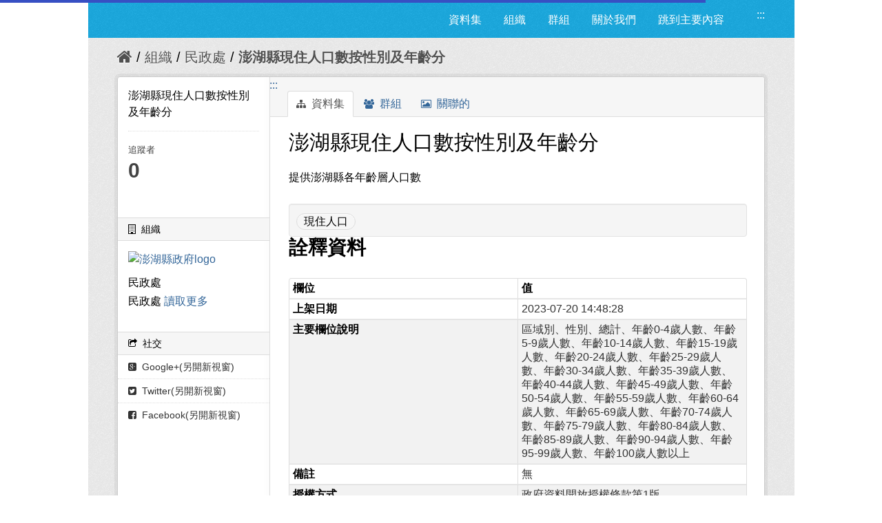

--- FILE ---
content_type: text/html; charset=utf-8
request_url: https://opendata.penghu.gov.tw/dataset/u600000-03-2017-05-31-1496199810
body_size: 8561
content:
<!DOCTYPE html>
<!--[if IE 7]> <html lang="zh_TW" class="ie ie7"> <![endif]-->
<!--[if IE 8]> <html lang="zh_TW" class="ie ie8"> <![endif]-->
<!--[if IE 9]> <html lang="zh_TW" class="ie9"> <![endif]-->
<!--[if gt IE 8]><!--> <html lang="zh-Hant"> <!--<![endif]-->
  <head>
    <!--[if lte ie 8]><script type="text/javascript" src="/fanstatic/vendor/:version:2023-09-07T09:35:57.72/html5.min.js"></script><![endif]-->
<link rel="stylesheet" type="text/css" href="/fanstatic/vendor/:version:2023-09-07T09:35:57.72/select2/select2.css" />
<link rel="stylesheet" type="text/css" href="/fanstatic/css/:version:2019-08-23T00:03:07.98/main.min.css" />
<link rel="stylesheet" type="text/css" href="/fanstatic/vendor/:version:2023-09-07T09:35:57.72/font-awesome/css/font-awesome.min.css" />
<!--[if ie 7]><link rel="stylesheet" type="text/css" href="/fanstatic/vendor/:version:2023-09-07T09:35:57.72/font-awesome/css/font-awesome-ie7.min.css" /><![endif]-->
<link rel="stylesheet" type="text/css" href="/fanstatic/pages/:version:2019-08-23T00:11:34.14/:bundle:css/medium-editor.css;css/bootstrap.css" />

    <meta charset="utf-8" />
      <meta name="generator" content="ckan 2.4.1" />
      <meta name="viewport" content="width=device-width, initial-scale=1.0">
    <title>澎湖縣現住人口數按性別及年齡分 - 資料集 - 澎湖縣政府資料開放平台</title>

    
    
    <link rel="shortcut icon" href="/images/icons/ckan.ico" />
    

    <!--[if IE]>
    <script src="/classList.min.js"></script>
    <![endif]-->

    
    
    
    

  <link rel="alternate" type="application/rdf+xml" href="https://opendata.penghu.gov.tw/dataset/178571f4-4b88-4220-8ad5-27a582f89b26.rdf"/>

      
    

    
      
      
    
  
  <meta property="og:title" content="澎湖縣現住人口數按性別及年齡分 - 澎湖縣政府資料開放平台">
  <meta property="og:description" content="提供澎湖縣各年齡層人口數">

    
  </head>

  
  <body data-site-root="https://opendata.penghu.gov.tw/" data-locale-root="https://opendata.penghu.gov.tw/" >
  <noscript>您的瀏覽器不支援JavaScript功能，若網頁功能無法正常使用時，請開啟瀏覽器JavaScript狀態</noscript>
    
    <div class="hide"><a href="#content" title="跳至內容">跳至內容</a></div>
  

  
    
<!doctype html>
<html lang="zh-Hant">
<head>
<meta charset="UTF-8">
<meta name="keywords" content=""/>
<meta name="robots" content="all" />
<title>澎湖縣政府-資料開放平台</title>
<meta name="description" content=""/>

<!-- OG -->
<meta property="fb:app_id" content="">
<meta property="og:type" content="">
<meta property="og:url" content="">
<meta property="og:site_name" content="">
<meta property="og:title" content="">
<meta property="og:description" content="">
<meta property="og:image" content="">

<!-- TWT -->
<meta name="twitter:card" content="summary">
<meta name="twitter:image" content="">
<meta name="twitter:url" content="">
<meta name="twitter:title" content="">
<meta name="twitter:description" content="">

<!-- MOBILE METAS -->
<meta name="viewport" content="width=device-width, initial-scale=1.0, minimum-scale=1.0, maximum-scale=1.0, user-scalable=no">
<meta name="apple-mobile-web-app-capable" content="yes">
<meta names="apple-mobile-web-app-status-bar-style" content="black-translucent">

<!-- CSS -->
<link href="/css2/animate.css" rel="stylesheet" type="text/css" />
<link href="/css2/base.css" rel="stylesheet" type="text/css" />
<link href="/css2/main.css" rel="stylesheet" type="text/css" />

<!--BASE-->
<script src="/js2/libs/jquery-3.6.0.min.js"></script>
<script src="/js2/libs/jquery-migrate.min.js"></script>  
<script src="/js2/libs/jquery-debounce-min.js"></script> 
<script src="/js2/libs/jquery.easing.min.js"></script> 
<script src="/js2/libs/imgLiquid-min.js"></script>


<!-- bxSlider -->
<script src="/js2/bxslider/jquery.bxslider.min.js"></script>
<link href="/js2/bxslider/jquery.bxslider.css" rel="stylesheet" />


</head>
<body>
<div class="loadbar"></div>
  <div id="wrapper">



 <!--  <header class="account-masthead">
    <div class="container">
      
        
          <nav class="account not-authed">
            <ul class="unstyled">
              
              <li><a href="/user/login">登入</a></li>
              
                <li><a class="sub" href="/user/register">註冊</a></li>
              
              
            </ul>
          </nav>
        
      
    </div>
  </header> -->

<header class="navbar navbar-static-top masthead">
  
    
  
  <div class="container">
<!--     <button data-target=".nav-collapse" data-toggle="collapse" class="btn btn-navbar" type="button">
      <span class="icon-bar"></span>
      <span class="icon-bar"></span>
      <span class="icon-bar"></span>
    </button> -->
    
<!--     <hgroup class="header-image pull-left">

      
        
          <a class="logo" href="/"><img src="/base/images/ckan-logo.png" alt="澎湖縣政府資料開放平台" title="澎湖縣政府資料開放平台" /></a>
        
      

    </hgroup> -->

    <div class="nav-collapse collapse">

      
      
        <a class="freego" accesskey="U" href="#top-head" id="top-head" style="float:left" title="右上方功能區塊，包括資料集、組織、群組、關於我們">:::</a>
        <nav class="section navigation">

          <ul class="nav nav-pills">
            <!--
            
              <li><a href="/dataset">資料集</a></li><li><a href="/organization">組織</a></li><li><a href="/group">群組</a></li><li><a href="/about">關於我們</a></li>
            
            <li><a href="#centor-head" tabindex="2">跳到主要內容</a></li>
          -->
              <li>
                <a href="/dataset" title="資料集清單">資料集</a>
              </li>
              <li>
                <a href="/organization" title="組織清單">組織</a>
              </li>
              <li>
                <a href="/group" title="群組清單">群組</a>
              </li>
              <li>
                <a href="/about" title="關於我們">關於我們</a>
              </li>
            
            <li><a href="#centor-head" tabindex="0" title="跳到主要內容">跳到主要內容</a></li>          
          </ul>
        </nav>
      

<!--       
        <form class="section site-search simple-input" action="/dataset" method="get">
          <div class="field">
            <label for="field-sitewide-search">搜尋資料集</label>
            <input id="field-sitewide-search" type="text" name="q" placeholder="搜尋" />
            <button class="btn-search" type="submit"><i class="icon-search"></i></button>
          </div>
        </form>
       -->

    </div>
  </div>
</header>



  
    <div role="main">
      <div id="content" class="container">
        
          
            <div class="flash-messages">
              
                
              
            </div>
          

          
            <div class="toolbar">
              
                
                  <ol class="breadcrumb">
                    
<!-- Snippet snippets/home_breadcrumb_item.html start -->

<li class="home"><a href="/" title="回首頁"><i class="icon-home"></i><span> 首頁</span></a></li>
<!-- Snippet snippets/home_breadcrumb_item.html end -->

                    
  
    
    
      
      <li>
        <a href="/organization" title="回組織">組織</a>
        <!-- <a href="/organization">組織</a> -->
      </li>
      <li>
        <a href="/organization?id=ph-office-01" title="回民政處">民政處</a>
        <!-- <a href="/organization/ph-office-01">民政處</a> -->
      </li>
    
    <li class="active">
      <a href="/dataset/u600000-03-2017-05-31-1496199810" title="回澎湖縣現住人口數按性別及年齡分">澎湖縣現住人口數按性別及年齡分</a>
      <!-- <a class=" active" href="/dataset/u600000-03-2017-05-31-1496199810">澎湖縣現住人口數按性別及年齡分</a> -->
    </li>
  

                  </ol>
                
              
            </div>
          

          <div class="row wrapper">
            <a class="freego" accesskey="C" href="#centor-head" id="centor-head" title="中央內容區塊，為本頁主要內容區。">:::</a>
            
            
            

            
              <aside class="secondary span3">
                
                

  

  
    
<!-- Snippet package/snippets/info.html start -->


  
    <section class="module module-narrow">
      <div class="module context-info">
        <div class="module-content">
          
            
              <div class="heading">澎湖縣現住人口數按性別及年齡分</div>
            
            
              <div class="nums">
                <dl>
                  <dt>追蹤者</dt>
                  <dd><span>0</span></dd>
                </dl>
              </div>
            
            
              
                <div class="follow_button">
                  
                </div>
              
            
          
        </div>
      </div>
    </section>
  

<!-- Snippet package/snippets/info.html end -->

  

  
    
      
      
<!-- Snippet snippets/organization.html start -->





  
  <div class="module module-narrow module-shallow context-info">
    
      <div class="module-heading"><i class="icon-building"></i> 組織</div>
    
    <section class="module-content">
      
      
        <div class="image">
          <a href="/organization/ph-office-01" title="連結至民政處資料集">
            <img src="https://opendataap2.penghu.gov.tw/./resource/files/images/default.jpg" width="200" alt="澎湖縣政府logo"/>
          </a>
        </div>
      
      
      <span class="heading" style="font-size:18px">民政處
        
      </span>
      
      
      
        <p>
          民政處

          <!-- <a href="/organization/about/ph-office-01">讀取更多</a> -->
          <a href="/organization/about/ph-office-01" title="讀取更多關於民政處">讀取更多</a>
        </p>
      
      
      
      
    </section>
  </div>
  
<!-- Snippet snippets/organization.html end -->

    
  

  
    
<!-- Snippet snippets/social.html start -->


  <section class="module module-narrow social">
    
      <div class="module-heading"><i class="icon-medium icon-share"></i> 社交</div>
    
    
      <ul class="nav nav-simple">
        <li class="nav-item"><a href="https://plus.google.com/share?url=https://opendata.penghu.gov.tw/dataset/u600000-03-2017-05-31-1496199810" title="Google+(另開新視窗)" target="_blank"><i class="icon-google-plus-sign"></i> Google+(另開新視窗)</a></li>
        <li class="nav-item"><a href="https://twitter.com/share?url=https://opendata.penghu.gov.tw/dataset/u600000-03-2017-05-31-1496199810" target="_blank" title="Twitter(另開新視窗)"><i class="icon-twitter-sign"></i> Twitter(另開新視窗)</a></li>
        <li class="nav-item"><a href="https://www.facebook.com/sharer.php?u=https://opendata.penghu.gov.tw/dataset/u600000-03-2017-05-31-1496199810" target="_blank" title="Facebook(另開新視窗)"><i class="icon-facebook-sign"></i> Facebook(另開新視窗)</a></li>
      </ul>
    
  </section>

<!-- Snippet snippets/social.html end -->

  

  
    
<!-- Snippet snippets/license.html start -->



  
    
  

<!-- Snippet snippets/license.html end -->

  


              </aside>
            

            
              <div class="primary span9">
                
                
                  <article class="module">
                    
                      <header class="module-content page-header">
                        
                        <ul class="nav nav-tabs">
                          
  <li class="active"><a href="/dataset/u600000-03-2017-05-31-1496199810"><i class="icon-sitemap"></i> 資料集</a></li>
  <li><a href="/dataset/groups/u600000-03-2017-05-31-1496199810"><i class="icon-group"></i> 群組</a></li>
<!--  <li><a href="/dataset/activity/u600000-03-2017-05-31-1496199810"><i class="icon-time"></i> 動態牆</a></li> -->
  <li><a href="/dataset/u600000-03-2017-05-31-1496199810/related"><i class="icon-picture"></i> 關聯的</a></li>

                        </ul>
                      </header>
                    
                    <div class="module-content">
                      
                      
                      
  
    
      
    

  
    
    <h1>
      
        澎湖縣現住人口數按性別及年齡分
        
        
      
    </h1>
    
      
        <div class="notes embedded-content">
          <p>提供澎湖縣各年齡層人口數
</p>
        </div>
      
    
    
    <span class="insert-comment-thread"></span>
  


  
    
<!-- Snippet package/snippets/tags.html start -->

  <section class="tags">
    
<!-- Snippet snippets/tag_list.html start -->



  <ul class="tag-list well">
    
      <li>
        <a class="tag" href="/dataset?tags=%E7%8F%BE%E4%BD%8F%E4%BA%BA%E5%8F%A3" title="查看 現住人口 相關資料">現住人口</a>
      </li>
    
  </ul>

<!-- Snippet snippets/tag_list.html end -->

  </section>

<!-- Snippet package/snippets/tags.html end -->

  

  
    
<!-- Snippet package/snippets/additional_info.html start -->
<style type="text/css">
  img:focus {
    outline: 2px solid blue;
  }
</style>

<section class="additional-info">
 <!--  <h3>額外的資訊</h3> -->

 <div class="demo">
    <div id="star" class="target-demo"></div>
  </div>

<table class="table table-striped table-bordered table-condensed">
    <thead>
      <tr>
        <th scope="col">欄位</th>
        <th scope="col">值</th>
      </tr>
    </thead>
    <tbody>
      
<!--
        

        
          <tr>
            <th scope="row" class="dataset-label">作者</th>
            <td class="dataset-details" property="dc:creator">郭英傑</td>
          </tr>
        

        
          <tr>
            <th scope="row" class="dataset-label">維護者</th>
            <td class="dataset-details" property="dc:contributor">郭英傑</td>
          </tr>
        

        

        
        
          <tr>
            <th scope="row" class="dataset-label">最後更新</th>
            <td class="dataset-details">七月 20, 2023, 06:48</td>
          </tr>
        
        
          <tr>
            <th scope="row" class="dataset-label">建立</th>
            <td class="dataset-details">五月 31, 2017, 07:33</td>
          </tr>
        
-->
 <h2><b>詮釋資料</b></h2> 
      
        
          
          <tr rel="dc:relation" resource="_:extra">
            <th scope="row" class="dataset-label" property="rdfs:label">上架日期</th>
            <td class="dataset-details" property="rdf:value">2023-07-20 14:48:28</td>
          </tr>
        
          
          <tr rel="dc:relation" resource="_:extra">
            <th scope="row" class="dataset-label" property="rdfs:label">主要欄位說明</th>
            <td class="dataset-details" property="rdf:value">區域別、性別、總計、年齡0-4歲人數、年齡5-9歲人數、年齡10-14歲人數、年齡15-19歲人數、年齡20-24歲人數、年齡25-29歲人數、年齡30-34歲人數、年齡35-39歲人數、年齡40-44歲人數、年齡45-49歲人數、年齡50-54歲人數、年齡55-59歲人數、年齡60-64歲人數、年齡65-69歲人數、年齡70-74歲人數、年齡75-79歲人數、年齡80-84歲人數、年齡85-89歲人數、年齡90-94歲人數、年齡95-99歲人數、年齡100歲人數以上</td>
          </tr>
        
          
          <tr rel="dc:relation" resource="_:extra">
            <th scope="row" class="dataset-label" property="rdfs:label">備註</th>
            <td class="dataset-details" property="rdf:value">無</td>
          </tr>
        
          
          <tr rel="dc:relation" resource="_:extra">
            <th scope="row" class="dataset-label" property="rdfs:label">授權方式</th>
            <td class="dataset-details" property="rdf:value">政府資料開放授權條款第1版</td>
          </tr>
        
          
          <tr rel="dc:relation" resource="_:extra">
            <th scope="row" class="dataset-label" property="rdfs:label">授權說明網址</th>
            <td class="dataset-details" property="rdf:value">http://data.gov.tw/principle</td>
          </tr>
        
          
          <tr rel="dc:relation" resource="_:extra">
            <th scope="row" class="dataset-label" property="rdfs:label">更新頻率</th>
            <td class="dataset-details" property="rdf:value">不定期更新</td>
          </tr>
        
          
          <tr rel="dc:relation" resource="_:extra">
            <th scope="row" class="dataset-label" property="rdfs:label">最後更新時間</th>
            <td class="dataset-details" property="rdf:value">2023-07-20 14:48:28</td>
          </tr>
        
          
          <tr rel="dc:relation" resource="_:extra">
            <th scope="row" class="dataset-label" property="rdfs:label">空間範圍</th>
            <td class="dataset-details" property="rdf:value"></td>
          </tr>
        
          
          <tr rel="dc:relation" resource="_:extra">
            <th scope="row" class="dataset-label" property="rdfs:label">結束收錄日期</th>
            <td class="dataset-details" property="rdf:value">2019-10-31</td>
          </tr>
        
          
          <tr rel="dc:relation" resource="_:extra">
            <th scope="row" class="dataset-label" property="rdfs:label">編碼格式</th>
            <td class="dataset-details" property="rdf:value">UTF-8</td>
          </tr>
        
          
          <tr rel="dc:relation" resource="_:extra">
            <th scope="row" class="dataset-label" property="rdfs:label">計費方式</th>
            <td class="dataset-details" property="rdf:value">免費</td>
          </tr>
        
          
          <tr rel="dc:relation" resource="_:extra">
            <th scope="row" class="dataset-label" property="rdfs:label">詮釋資料更新日期</th>
            <td class="dataset-details" property="rdf:value">2023-07-20 14:48:28</td>
          </tr>
        
          
          <tr rel="dc:relation" resource="_:extra">
            <th scope="row" class="dataset-label" property="rdfs:label">語系</th>
            <td class="dataset-details" property="rdf:value">zh</td>
          </tr>
        
          
          <tr rel="dc:relation" resource="_:extra">
            <th scope="row" class="dataset-label" property="rdfs:label">資料量</th>
            <td class="dataset-details" property="rdf:value">22</td>
          </tr>
        
          
          <tr rel="dc:relation" resource="_:extra">
            <th scope="row" class="dataset-label" property="rdfs:label">資料集分類</th>
            <td class="dataset-details" property="rdf:value">opendata</td>
          </tr>
        
          
          <tr rel="dc:relation" resource="_:extra">
            <th scope="row" class="dataset-label" property="rdfs:label">資料集提供機關名稱</th>
            <td class="dataset-details" property="rdf:value">民政處/戶政科</td>
          </tr>
        
          
          <tr rel="dc:relation" resource="_:extra">
            <th scope="row" class="dataset-label" property="rdfs:label">資料集提供機關聯絡人email</th>
            <td class="dataset-details" property="rdf:value">fa74580@mail.penghu.gov.tw</td>
          </tr>
        
          
          <tr rel="dc:relation" resource="_:extra">
            <th scope="row" class="dataset-label" property="rdfs:label">資料集提供機關聯絡人姓名</th>
            <td class="dataset-details" property="rdf:value">洪淑貞</td>
          </tr>
        
          
          <tr rel="dc:relation" resource="_:extra">
            <th scope="row" class="dataset-label" property="rdfs:label">資料集提供機關聯絡人電話</th>
            <td class="dataset-details" property="rdf:value">(06)927-4400#322</td>
          </tr>
        
          
          <tr rel="dc:relation" resource="_:extra">
            <th scope="row" class="dataset-label" property="rdfs:label">資料集說明網址</th>
            <td class="dataset-details" property="rdf:value">http://data.gov.tw/opendata/principle</td>
          </tr>
        
          
          <tr rel="dc:relation" resource="_:extra">
            <th scope="row" class="dataset-label" property="rdfs:label">資料集類型</th>
            <td class="dataset-details" property="rdf:value">rawdata</td>
          </tr>
        
          
          <tr rel="dc:relation" resource="_:extra">
            <th scope="row" class="dataset-label" property="rdfs:label">開始收錄日期</th>
            <td class="dataset-details" property="rdf:value">2019-10-01</td>
          </tr>
        
      

      
    </tbody>
  </table>
</section>
<script type="text/javascript" src="/raty/jquery.raty.js"></script>

<script type="text/javascript">
    $(function() {
      $.noConflict();
    $('div#star').raty({
      number: 5,
      score: 0,
      targetType: 'number',
        half      : true,
        halfshow  : true,
        path      : '/raty/img',
        cancelOff : 'cancel-off.png',
        cancelOn  : 'cancel-on.png',
        size      : 24,
        starHalf  : 'star-half.png',
        starOff   : 'star-off.png',
        starOn    : 'star-on.png',
        cancel    : false,
        targetKeep: true,
        precision : false,
        click: function(score, evt) {
          $.ajax({
             url: 'star.php',
             data: {
              star:score
            },
             dataType: 'text',
             type: "POST",
             error: function(xhr) {
                alert('謝謝您的評分');
             },
             success: function(response) {
              
                if(response > 0){
                  alert("score:"+response);
                }
             }
          });
        }
      });    
    });

    $(document).keypress(function (e) {
        if (e.which == 13) {
            // $(document.activeElement).mouseover();
            // console.log('Enter');
            let star = $(document.activeElement).attr("alt");
            let stars = $("#star").find("img");
            for(let i=0;i<star;i++){
              $(stars[i]).attr("src", "/raty/img/star-on.png");
            }
            $(document.activeElement).click();
        }
    });

  
  </script>
<!-- Snippet package/snippets/additional_info.html end -->

  

  
    
<!-- Snippet package/snippets/resources_list.html start -->

<section id="dataset-resources" class="resources">
  <h2>資料與資源</h2>
  
    
      <ul class="resource-list">
        
          
            
<!-- Snippet package/snippets/resource_item.html start -->




<li class="resource-item" data-id="4dea9627-3ae8-4fd3-bb36-a1b943034236">
  
  <a class="heading" href="/dataset/u600000-03-2017-05-31-1496199810/resource/4dea9627-3ae8-4fd3-bb36-a1b943034236" title="澎湖縣現住人口數按性別及年齡分">
    澎湖縣現住人口數按性別及年齡分<span class="format-label" property="dc:format" data-format="csv">CSV</span>
    
<!-- Snippet snippets/popular.html start -->


<!-- Snippet snippets/popular.html end -->

  </a>
  
  
    <p class="description">
      
        提供澎湖縣各年齡層人口數

      
    </p>
  
  
  
  <div class="dropdown btn-group">
    <a href="/dataset/u600000-03-2017-05-31-1496199810/resource/4dea9627-3ae8-4fd3-bb36-a1b943034236" class="btn btn-primary dropdown-toggle" data-toggle="dropdown" title="探索">
      <i class="icon-share-alt"></i>
      探索
      <span class="caret"></span>
    </a>
    <ul class="dropdown-menu">
      
      <li>
        <a href="/dataset/u600000-03-2017-05-31-1496199810/resource/4dea9627-3ae8-4fd3-bb36-a1b943034236" title=" 更多資訊。 "">
          
            <i class="icon-info-sign"></i>
            更多資訊。
          
        </a>
      </li>
      
      <li>
        <a href="https://opendataap2.penghu.gov.tw/./resource/files/2023-07-20/704faa58371957d49c9fe136716a19d7.csv" class="resource-url-analytics" target="_blank" title=" 前往存取資源。(另開新視窗) ">
          
            <i class="icon-external-link"></i>
            前往存取資源。(另開新視窗)
          
        </a>
      </li>
      
      
      
    </ul>
  </div>
  
  
</li>
<!-- Snippet package/snippets/resource_item.html end -->

          
            
<!-- Snippet package/snippets/resource_item.html start -->




<li class="resource-item" data-id="de1d77d2-8fc5-4e8c-879b-1369c7546308">
  
  <a class="heading" href="/dataset/u600000-03-2017-05-31-1496199810/resource/de1d77d2-8fc5-4e8c-879b-1369c7546308" title="澎湖縣現住人口數按性別及年齡分">
    澎湖縣現住人口數按性別及年齡分<span class="format-label" property="dc:format" data-format="xml">XML</span>
    
<!-- Snippet snippets/popular.html start -->


<!-- Snippet snippets/popular.html end -->

  </a>
  
  
    <p class="description">
      
        提供澎湖縣各年齡層人口數

      
    </p>
  
  
  
  <div class="dropdown btn-group">
    <a href="/dataset/u600000-03-2017-05-31-1496199810/resource/de1d77d2-8fc5-4e8c-879b-1369c7546308" class="btn btn-primary dropdown-toggle" data-toggle="dropdown" title="探索">
      <i class="icon-share-alt"></i>
      探索
      <span class="caret"></span>
    </a>
    <ul class="dropdown-menu">
      
      <li>
        <a href="/dataset/u600000-03-2017-05-31-1496199810/resource/de1d77d2-8fc5-4e8c-879b-1369c7546308" title=" 更多資訊。 "">
          
            <i class="icon-info-sign"></i>
            更多資訊。
          
        </a>
      </li>
      
      <li>
        <a href="https://opendataap2.penghu.gov.tw/./resource/files/2023-07-20/704faa58371957d49c9fe136716a19d7.xml" class="resource-url-analytics" target="_blank" title=" 前往存取資源。(另開新視窗) ">
          
            <i class="icon-external-link"></i>
            前往存取資源。(另開新視窗)
          
        </a>
      </li>
      
      
      
    </ul>
  </div>
  
  
</li>
<!-- Snippet package/snippets/resource_item.html end -->

          
            
<!-- Snippet package/snippets/resource_item.html start -->




<li class="resource-item" data-id="22344325-27aa-491d-a50a-f9fcac738e0c">
  
  <a class="heading" href="/dataset/u600000-03-2017-05-31-1496199810/resource/22344325-27aa-491d-a50a-f9fcac738e0c" title="澎湖縣現住人口數按性別及年齡分">
    澎湖縣現住人口數按性別及年齡分<span class="format-label" property="dc:format" data-format="json">JSON</span>
    
<!-- Snippet snippets/popular.html start -->


<!-- Snippet snippets/popular.html end -->

  </a>
  
  
    <p class="description">
      
        提供澎湖縣各年齡層人口數

      
    </p>
  
  
  
  <div class="dropdown btn-group">
    <a href="/dataset/u600000-03-2017-05-31-1496199810/resource/22344325-27aa-491d-a50a-f9fcac738e0c" class="btn btn-primary dropdown-toggle" data-toggle="dropdown" title="探索">
      <i class="icon-share-alt"></i>
      探索
      <span class="caret"></span>
    </a>
    <ul class="dropdown-menu">
      
      <li>
        <a href="/dataset/u600000-03-2017-05-31-1496199810/resource/22344325-27aa-491d-a50a-f9fcac738e0c" title=" 更多資訊。 "">
          
            <i class="icon-info-sign"></i>
            更多資訊。
          
        </a>
      </li>
      
      <li>
        <a href="https://opendataap2.penghu.gov.tw/./resource/files/2023-07-20/704faa58371957d49c9fe136716a19d7.json" class="resource-url-analytics" target="_blank" title=" 前往存取資源。(另開新視窗) ">
          
            <i class="icon-external-link"></i>
            前往存取資源。(另開新視窗)
          
        </a>
      </li>
      
      
      
    </ul>
  </div>
  
  
</li>
<!-- Snippet package/snippets/resource_item.html end -->

          
        
      </ul>
    
    
</section>
<!-- Snippet package/snippets/resources_list.html end -->

  

                    </div>
                  </article>
                
              </div>
            

          </div>
        
      </div>
    </div>
  
    <!--FOOTER--> 
<div id="footer">
	<a class="freego" accesskey="B" href="#top-foot" id="top-foot" title="下方功能區塊" style="float:left;">:::</a>
<div class="footer_box">
<p>聯絡地址：88043澎湖縣馬公市治平路32號　　</p><p>聯絡電話：(06)927-4400　　　　　</p>
<p>服務時間：週一至週五8:00-17:30　　　　</p>
<P>建議使用 Firefox、Chrome 瀏覽器，如需使用 IE，請使用 IE11以上版本。</P>
</div>
<div class="footer_icon">
<a href="https://twitter.com/share?url=http://opendata.penghu.gov.tw/" title="分享至 twitter"><img src="/images2/Twitter_001-s.jpg"  alt="twitter"/></a>
<a href="https://plus.google.com/share?url=http://opendata.penghu.gov.tw/" title="分享至 google"><img src="/images2/Google_Plus_001-s.jpg" alt="googleplus"/></a>
<a href="https://www.facebook.com/sharer.php?u=http://opendata.penghu.gov.tw/" title="分享至 facebook"><img src="/images2/facebook_001-s.jpg" alt="facebook"/></a>
<a href="https://accessibility.moda.gov.tw/Applications/Detail?category=20240301094149"  title="無障礙網站"><img src="/images2/accessibility20240313.png" style="border: 0px; width: 88px; height: 31px;" border="0" width="88" height="31" alt="通過A無障礙網頁檢測"/></a>
<!-- <a href="#"><img src="/images2/icon_pop_fb.png"/></a> -->
</div>
</div>
</div>
<!--FOOTER END-->

<!-- custom -->
<script src="/js2/effect.js"></script>

<!-- 針對 IE10 版本以前使用者顯示 Chrome 安裝提示 --> 
<!--[if lte IE 9 ]>
<script>
  $body.attr({style:"overflow: hidden !important; background-attachment: fixed !important;"});
  
</script>
<div class="ie">
  <p><img src="/img/old.png" width="36" height="35"  alt=""/></p>
  <h3>您瀏覽器版本太舊了</h3>
  <h5>Windows Vista, Windows 8+ 使用者請更新IE到最新版本</h5>
  <p>Windows XP 使用者推薦使用 <a href="http://www.google.com/intl/zh-TW/chrome/" target="_blank">google chrome 瀏覽器</a></p>
</div>
<![endif]-->
<script>document.getElementsByTagName('html')[0].className += ' js';</script>
<script type="text/javascript" src="/fanstatic/vendor/:version:2023-09-07T09:35:57.72/jquery.min.js"></script>
<script type="text/javascript" src="/fanstatic/vendor/:version:2023-09-07T09:35:57.72/:bundle:bootstrap/js/bootstrap.min.js;jed.min.js;select2/select2.min.js"></script>
<script type="text/javascript" src="/fanstatic/base/:version:2021-03-29T12:37:12.70/:bundle:plugins/jquery.inherit.min.js;plugins/jquery.proxy-all.min.js;plugins/jquery.url-helpers.min.js;plugins/jquery.date-helpers.min.js;plugins/jquery.slug.min.js;plugins/jquery.slug-preview.min.js;plugins/jquery.truncator.min.js;plugins/jquery.masonry.min.js;plugins/jquery.form-warning.min.js;sandbox.min.js;module.min.js;pubsub.min.js;client.min.js;notify.min.js;i18n.min.js;main.min.js;modules/select-switch.min.js;modules/slug-preview.min.js;modules/basic-form.min.js;modules/confirm-action.min.js;modules/api-info.min.js;modules/autocomplete.min.js;modules/custom-fields.min.js;modules/related-item.min.js;modules/data-viewer.min.js;modules/table-selectable-rows.min.js;modules/resource-form.min.js;modules/resource-upload-field.min.js;modules/resource-reorder.min.js;modules/resource-view-reorder.min.js;modules/follow.min.js;modules/activity-stream.min.js;modules/dashboard.min.js;modules/resource-view-embed.min.js;view-filters.min.js;modules/resource-view-filters-form.min.js;modules/resource-view-filters.min.js;modules/table-toggle-more.min.js;modules/dataset-visibility.min.js;modules/media-grid.min.js;modules/image-upload.min.js"></script>
<script type="text/javascript" src="/fanstatic/pages/:version:2019-08-23T00:11:34.14/:bundle:js/pages-editor.js;js/medium-editor.min.js"></script></body>
</html>
  
    
    
    
  
    

      
    <script type="text/javascript">
    $(document).ready(function() {
      var paginatepage = $(".pagination").find("a");
      for (var i=0; i < paginatepage.length; i++){
        if ($(paginatepage[i]).html() == "»"){
          $(paginatepage[i]).attr("title", "下一頁");
        }else if ($(paginatepage[i]).html() == "«"){
          $(paginatepage[i]).attr("title", "上一頁");
        }else{
          $(paginatepage[i]).attr("title", "第" + $(paginatepage[i]).html() + "頁");
        }
      } 

      var navtabs = $(".nav.nav-tabs").find("a");
      for (var i=0; i < navtabs.length; i++){
        $(navtabs[i]).attr("title", "連結至" + $(navtabs[i]).html().replace('<i class="icon-sitemap"></i>', '').replace('<i class="icon-info-sign"></i>', '').replace('<i class="icon-group"></i>', '').replace('<i class="icon-picture"></i>', '').replace('<i class="icon-sitemap"></i>', ''));
      }       

      var starss = $("#star").find("img");
      for (var i=0; i < starss.length; i++){
        $(starss[i]).attr("title", (i+1) + "顆星");
      }     
    });
    </script>
  </body>
</html>

--- FILE ---
content_type: text/css
request_url: https://opendata.penghu.gov.tw/css2/main.css
body_size: 13209
content:
@import url(https://fonts.googleapis.com/css?family=Open+Sans:600,400,700);
@import url(font-awesome.min.css);
/* =============================================================================
   BASIC
   ========================================================================== */
html, body { height: 100%; }
body{ background:#FFFFFF;}

body, th, td, input { font-family: 'Open Sans', '微軟正黑體', Microsoft JhengHei, Arial, Helvetica, sans-serif; font-size: 1em; }
a { text-decoration: none; }
h1, h2, h3, h4, h5, h6{ }
h1 { font-size: 1.875em; font-family: 'Open Sans', '微軟正黑體', Microsoft JhengHei, Arial, Helvetica, sans-serif;margin:0 0 1em;}
h2 { font-size: 1.75em; font-family: 'Open Sans', '微軟正黑體', Microsoft JhengHei, Arial, Helvetica, sans-serif;margin:0 0 1em;}
h3 { font-size: 1.5em; font-family: 'Open Sans', '微軟正黑體', Microsoft JhengHei, Arial, Helvetica, sans-serif;margin:0 0 1em;}
h4 { font-size: 1.25em; font-family: 'Open Sans', '微軟正黑體', Microsoft JhengHei, Arial, Helvetica, sans-serif;margin:0 0 1em;}
h5 { font-size: 1.125em; font-family: 'Open Sans', '微軟正黑體', Microsoft JhengHei, Arial, Helvetica, sans-serif;margin:0 0 1em;}
h6 { font-size: 1.0625em; font-family: 'Open Sans', '微軟正黑體', Microsoft JhengHei, Arial, Helvetica, sans-serif;margin:0 0 1em;}

a:link, a:visited { text-decoration: none; cursor: pointer; }
.loadbar { position: fixed; background: #374FC3; width: 0; height: 4px; top: 0; left: 0; z-index: 2000; overflow: hidden; -webkit-transition: 0.4s ease-in-out; -moz-transition: 0.4s ease-in-out; -ms-transition: 0.4s ease-in-out; -o-transition: 0.4s ease-in-out; transition: 0.4s ease-in-out; }
.loadbar.ed { opacity: 0; height: 0; border: none; }
.desk-show { display: block; }
.mobile-show { display: none; }
.imgLiquidFill { opacity: 0; 
-webkit-transition: opacity 0.4s ease-in-out;
   -moz-transition: opacity 0.4s ease-in-out;
	-ms-transition: opacity 0.4s ease-in-out;
	 -o-transition: opacity 0.4s ease-in-out;
		transition: opacity 0.4s ease-in-out;
}
.imgLiquid_ready { opacity: 1; }

/*Element*/
.ie { position: fixed; width: 60%; height: 80%; padding: 10% 20%; text-align: center; left: 0; top: 0; background: #CCC; z-index: 9999; }
.ie h2, .ie h4 { color: #333 !important; }
.ie p { text-align: center; color: #333 !important; font-size: 0.8125em; }
.ie a { color: #F36; }


/*BLOCK*/
#wrapper { position: relative; z-index: 1; width: 100%; max-width:1025px; margin:auto; top:0; overflow:hidden;}
#header { position:absolute; z-index:1000; width:100%; height:70px; padding: 0; /*background:rgba(255,255,255,0.5);*/
-webkit-transition: 0.3s ease-in-out;
   -moz-transition: 0.3s ease-in-out;
    -ms-transition: 0.3s ease-in-out;
     -o-transition: 0.3s ease-in-out;
        transition: 0.3s ease-in-out;
}/*
#header_pic{position:absolute;top:0px; z-index:1100; width:100%;  padding:0; margin:auto;}*/
#content {}

#footer{z-index:100;max-width:1025px;min-height:120px;margin:0px auto;color:#FBFBFB;background-color:#1BA9DF;}
#full_block{ position:relative; z-index:100; padding:67px 100px 83px; margin:0px 0px 7px;background:#FBFBFB; }


/**logo**/
.logo { position:absolute; top:55px; left:8%;}
.logo img { width:340px; height:auto;
-webkit-transition: 0.5s ease-in-out;
   -moz-transition: 0.5s ease-in-out;
    -ms-transition: 0.5s ease-in-out;
     -o-transition: 0.5s ease-in-out;
        transition: 0.5s ease-in-out;
}
.logo span{ font-size:1.5em; color:#2C2C26; letter-spacing:0.5em; margin:10px 30px;}

.logo_opendata {position:absolute; top:95px; left:16%;}
.logo_opendata img {  width:587px;  height:auto;
-webkit-transition: 0.5s ease-in-out;
   -moz-transition: 0.5s ease-in-out;
    -ms-transition: 0.5s ease-in-out;
     -o-transition: 0.5s ease-in-out;
        transition: 0.5s ease-in-out;
}
.lighthouse { position:absolute; top:280px; left:7%;}
.lighthouse img { width:233px; height:auto;
-webkit-transition: 0.5s ease-in-out;
   -moz-transition: 0.5s ease-in-out;
    -ms-transition: 0.5s ease-in-out;
     -o-transition: 0.5s ease-in-out;
        transition: 0.5s ease-in-out;
}
.rainbow { position:absolute; top:345px; right:0px;}
.rainbow img { width:720px; height:auto;
-webkit-transition: 0.8s ease-in-out;
   -moz-transition: 0.8s ease-in-out;
    -ms-transition: 0.8s ease-in-out;
     -o-transition: 0.8s ease-in-out;
        transition: 0.8s ease-in-out;
}

/**/
.search_box{ position:absolute; top:213px; left:20%; }

.search_box input{ font-size:1.125em; display:block;width:470px; padding:0 15px; height:41px; border:solid 1px #1BA9DF; background-color:white;color:#9B9BA0; float:left; margin:0 5px 0 0;}
.search_box ::-webkit-input-placeholder { color: #9B9BA0; padding: 1px 2px;}
.search_box ::-moz-placeholder { color: #9B9BA0;}
.search_box input:-moz-placeholder, textarea:-moz-placeholder { color: #9B9BA0;}
.search_box :-ms-input-placeholder { color: #9B9BA0;}
.search_box a{ float:left; display:block; width:42px; height:42px; background:#080E84; text-align:center;}
/**/.search_box a:before{ font-size:1.5em; line-height:40px; z-index:100; color:#FFF;content: "\f002"; font-family: FontAwesome; font-style: normal; font-weight: normal; text-decoration: inherit;}
.search_box a:hover{background:#374FC3;}
.search_box a:hover:before{opacity:0.8;}

.top_menu_btn{ display:none;}

.top_menu{ position:absolute; width:100%; top:404px;
-webkit-transition: 0.4s ease-in-out;
   -moz-transition: 0.4s ease-in-out;
	-ms-transition: 0.4s ease-in-out;
	 -o-transition: 0.4s ease-in-out;
		transition: 0.4s ease-in-out;
}
.top_menu ul{ list-style:none; margin:0 auto; width:70%; text-align: center;
-webkit-transition: 0.4s ease-in-out;
   -moz-transition: 0.4s ease-in-out;
	-ms-transition: 0.4s ease-in-out;
	 -o-transition: 0.4s ease-in-out;
		transition: 0.4s ease-in-out;
}
#header.ed .top_menu ul{ padding:0;}
.top_menu ul>li{ display:inline-block;}
.top_menu ul>li>a{ display:block; padding:0 15px; margin:32px 0px; font-size:1.125em; line-height:18px; color:#374FC3; border-left:solid 1px #1BA9DF;}
.top_menu ul>li:first-child a{ border:none;}
.top_menu ul>li>a:hover{ color:#1BA9DF;}

.footer_box{max-width:420px;text-align:left;float:left;margin: 25px 8% auto 8%;}
.footer_box p{font-size:0.75em; float:left; line-height:80%;}
.footer_icon{min-width:250px;float:left;margin: 25px auto auto 8%;}
.footer_icon img {height:25px; width:auto;margin: 0px 5px;}
.footer_icon a:hover{opacity:0.8;}
.footer_icon a:active{opacity:1;}




.top_banner{ background:#f2f2f2;}
.top_banner>div{ height:404px;}

.list_box{ position:relative;}
.list_box ul{ list-style:none; margin:0;}
.list_box>ul>li{ width:33.3%; float:left;}


.list_box .item { margin:0 10px;}/* background:yellow;*/
.list_box .item img{display:inline-block;margin:33px 0px 0px;}
.list_box .item h1{ display:inline-block; font-size:1.375em; color:#080E84; padding:5px; line-height:0px; margin:47px 0px 0px; letter-spacing:2px;font-weight:600;}
.list_box .item hr{ display:block; margin:5px 0px 8px; height:1px; background:#374FC3; border:none;}
.list_box .item ul{ display:block; padding:10px 20px;border-radius:0 0 15px 0;border:1px solid #1BA9DF;}
.list_box .item>ul>li>a{ display:block; font-size:0.75em; color:#404040;
word-break:keep-all; 
white-space:nowrap; 
overflow:hidden; 
text-overflow:ellipsis;  
}
.list_box .item>ul>li>a:before{ content:'‧ ';}
.list_box .item>ul>li>a:hover{ color:#969696;}
.list_box .item>ul>li.more{ text-align:right; line-height:1.2em;}
.list_box .item>ul>li.more>a{ display:inline-block; padding:5px 15px;color:#374FC3; font-size:0.8125em; line-height:13px;}
.list_box .item>ul>li.more>a:before{ display:none;}
.list_box .item>ul>li.more>a:hover{ color:#1BA9DF;}

/*statistics*/
.list_box .item_s{ margin:0 10px;}
.list_box .item_s img{display:inline-block;margin:33px 0px 0px;}
.list_box .item_s h1{ display:inline-block; font-size:1.375em; color:#080E84; padding:5px; line-height:0px; margin:47px 0px 0px; letter-spacing:2px;font-weight:600;}
.list_box .item_s hr{ display:block; margin:5px 0px 8px; height:1px; background:#374FC3; border:none;}
.list_box .item_s ul{ display:block; padding:30px 12% 67px;border-radius:0 0 15px 0;border:1px solid #1BA9DF;}

.list_box .item_s>ul>li>a:hover{ color:#080E84;}
.list_box .item_s>ul>li.more>a:before{ display:none;}
.list_box .item_s>ul>li.more>a:hover{ color:#1BA9DF;}

.statistics_n{font-size:1.3125em;color:#374FC3;text-decoration:none;}
.statistics_name{ padding:0px 15px 0px;font-size:0.875em;color:#374FC3;text-decoration:none;word-break:keep-all; 
white-space:nowrap; 
overflow:hidden; 
text-overflow:ellipsis;  }
/*statistics END*/



/*RWD*/
@media only screen and (max-width: 1024px) {
	#full_block{ padding: 67px 100px 83px;}
	#footer{min-height:200px;}
	.desk-show { display: none; }
	.mobile-show { display: block; }
	.top_menu ul{ width:100%; border-radius:0;}
}

@media only screen and (max-width: 800px) {
	#full_block{ padding: 70px 2% 80px;}
	.search_box{top:150px; left:18%;}
	.search_box input{width:400px;}
	.logo {top:25px; left:5%;}
	.logo img { width:90%; height:auto;}
	.logo_opendata {top:62px; left:12%;}
	.logo_opendata img { width:540px; height:auto;}
	.lighthouse { position:absolute; top:210px; left:7%;}
	.lighthouse img { width:200px; height:auto;}
	.top_menu{ top:320px;}
	.top_menu ul{ width:100%; border-radius:0;}
	.top_banner>div{ height:320px;}/* background-color:yellow;*/
	.footer_box{margin: 25px 8% auto;}
	.footer_icon{margin: 25px 8% auto;}
}

@media only screen and (max-width: 660px) {
	#header{ position: fixed; height:50px; background:rgba(255,255,255,0.9);}
	#full_block{ padding: 20px 2% 80px;}
	
	.logo { position: relative; top:0; left:0; margin:5px 20px; text-align: center;}
	.logo img { width:180px;}
	.logo span{ font-size:1em; color:#2C2C26; letter-spacing:0.2em; margin:10px;}
	
	.top_menu_btn{ display:block; position: fixed; top: 0; left: 0; font-size:1.5em; line-height:24px; color:#333; padding:9px 10px; z-index:1501; background:#FFF; background:rgba(255,255,255,.5);}
	.top_menu_btn:before{  font-size:1.5em; width:32px; text-align:center; line-height:32px; z-index:100; border-radius:5px; color:#333;content: "\f0c9"; font-family: FontAwesome; font-style: normal; font-weight: normal; text-decoration: inherit;-webkit-transition: 0.5s ease-in; -moz-transition: 0.5s ease-in; -ms-transition: 0.5s ease-in; -o-transition: 0.5s ease-in; transition: 0.5s ease-in;}
	.top_menu_btn.on:before{ content: "\f00d"; }
	
	.top_menu{ position:fixed; width:240px; padding:0 15px; height:100%; top:0; left:-270px; z-index:1000; background:rgba(27,169,223,.95);}
	.top_menu.on{ left:0;}
	.top_menu ul{  margin:100px 0 0 0; background: none;}
	.top_menu ul>li{ display:block; border-bottom:solid 1px #FFF;}
	.top_menu ul>li>a {font-size: 1.125em;line-height: 16px;border-left: none; color:#FFF}
	.top_menu ul>li>a:hover {color:#080E84;}
	
	.search_box{ top:50px; left:0%; width:100%; }
	.search_box:before{ display:none;}
	.search_box:after{ display:none;}
	.search_box input{  width:82%; padding:0 4%; height:40px; border:solid 1px #1BA9DF; background-color:white;color:#9B9BA0; margin:0;}
	.search_box a{ width:9%; height:40px; border:solid 1px #080E84; }
	.search_box a:before{ font-size:1.5em; line-height:40px; z-index:100; color:#FFF;content: "\f002"; font-family: FontAwesome; font-style: normal; font-weight: normal; text-decoration: inherit;}
	.search_box a:hover{ opacity:0.8;}
	.search_box a:hover:before{ color:#333;}
	.logo_opendata {position:absolute;top:135px; left:3%;}
	.logo_opendata img { width:470px; height:auto;}
	.lighthouse { position:absolute; top:210px; left:4%;}
	.lighthouse img { width:200px; height:auto;}
	.rainbow { position:absolute; top:940px; right:0px;}
	.rainbow img { width:460px; height:auto;}
	
	.list_box>ul>li{ width:100%; float:none; margin:0 0 20px 0;}
	.list_box .item>ul>li>a{ font-size:0.875em;}
	#footer{text-align:center;float:left;}
	.footer_box{margin:25px  8% ;}
	.footer_box p{line-height:120%;}
	.footer_icon{margin: 25px 8%;}
	.footer_icon img {height:30px; width:auto;margin: 0px 5px;}
}

@media only screen and (max-width: 425px) {
	#footer{ padding:20px;}
	.logo_opendata {position:absolute;top:135px; left:-120px;}
	.logo_opendata img { width:480px; height:auto;}
	.rainbow { position:absolute; top:940px; right:0px;}
	.rainbow img { width:460px; height:auto;}
	.search_box input{  width:80%;}
	.search_box a{ width:10%; }		
}

@media only screen and (max-width: 375px) {
	.logo { margin:5px 0 10px 50px; text-align: left;}
	.logo_opendata {position:absolute;top:135px; left:-185px;}
	.logo_opendata img { width:440px; height:auto;}
	.search_box input{  width:75%;}
	.search_box a{ width:15%; }
	.lighthouse {top:220px;left:0%;}
	.lighthouse img { width:180px; height:auto;}
	.rainbow { position:absolute; top:955px; right:-10px;}
	.rainbow img { width:340px; height:auto;}
	.footer_icon{margin: 25px auto;}
}